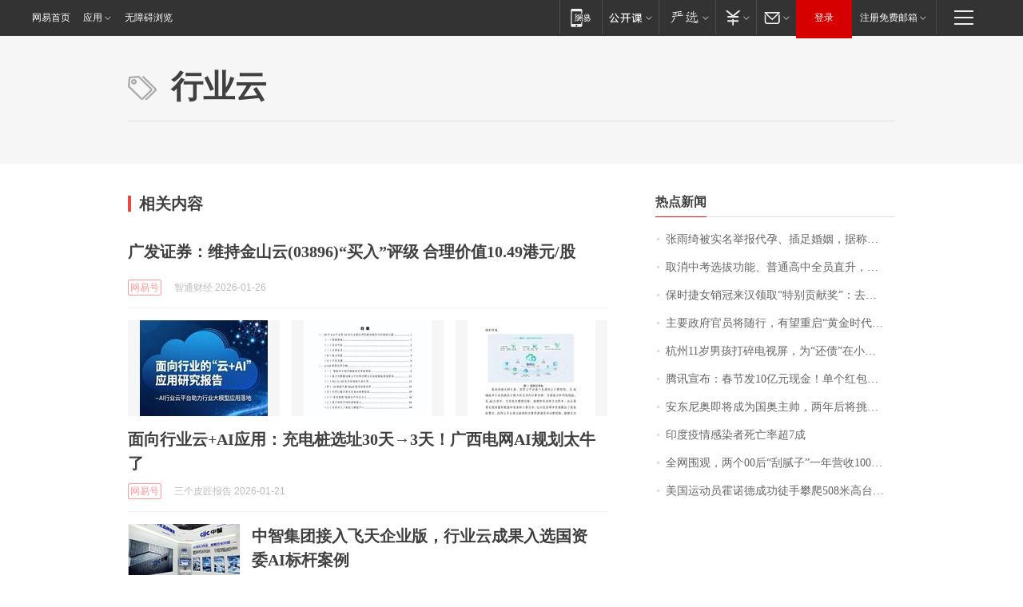

--- FILE ---
content_type: application/x-javascript
request_url: https://news.163.com/special/00015BLB/keywordindex_hot.js?_=1769437144871&callback=callback
body_size: 1190
content:
callback({
date: "2026-01-26 22:15:57",
news:[
		        	{
		"title":"\u5F20\u96E8\u7EEE\u88AB\u5B9E\u540D\u4E3E\u62A5\u4EE3\u5B55\u3001\u63D2\u8DB3\u5A5A\u59FB\uFF0C\u636E\u79F0\u5DF2\u9000\u51FA\u8FBD\u5B81\u6625\u665A\uFF1B\u524D\u592B\u8881\u5DF4\u5143\u524D\u59BB\u65F6\u9694\u0031\u5E74\u516C\u5E03\u8B66\u65B9\u8C03\u67E5\u7ED3\u679C",
        "time":"2026.01.26 22:00:00",
		"link":"https://www.163.com/dy/article/KK6KB42305561G0D.html",
	}
      	         ,
        	{
		"title":"\u53D6\u6D88\u4E2D\u8003\u9009\u62D4\u529F\u80FD\u3001\u666E\u901A\u9AD8\u4E2D\u5168\u5458\u76F4\u5347\uFF0C\u6D59\u6C5F\u5D4A\u6CD7\u6559\u6539\u7EC6\u8282\u62AB\u9732",
        "time":"2026.01.26 22:00:00",
		"link":"https://www.163.com/dy/article/KK538FUU0514R9P4.html",
	}
      	         ,
        	{
		"title":"\u4FDD\u65F6\u6377\u5973\u9500\u51A0\u6765\u6C49\u9886\u53D6\u201C\u7279\u522B\u8D21\u732E\u5956\u201D\uFF1A\u53BB\u5E74\u5356\u51FA\u0031\u0039\u0032\u53F0\u8F66\u8FDE\u7EED\u4E09\u5E74\u8749\u8054\u9500\u51A0\uFF0C\u8D85\u0036\u0030\u0025\u662F\u5973\u987E\u5BA2\uFF0C\u4ECA\u5E74\u6CA1\u6709\u5B9A\u76EE\u6807",
        "time":"2026.01.26 22:00:00",
		"link":"https://www.163.com/dy/article/KK2C79QH053469LG.html",
	}
      	         ,
        	{
		"title":"\u4E3B\u8981\u653F\u5E9C\u5B98\u5458\u5C06\u968F\u884C\uFF0C\u6709\u671B\u91CD\u542F\u201C\u9EC4\u91D1\u65F6\u4EE3\u201D\u5BF9\u8BDD\uFF0C\u82F1\u56FD\u671F\u5F85\u9996\u76F8\u8BBF\u534E\u201C\u5F00\u65B0\u7BC7\u201D",
        "time":"2026.01.26 22:00:00",
		"link":"https://www.163.com/dy/article/KK6AG7IB0514R9OJ.html",
	}
      	         ,
        	{
		"title":"\u676D\u5DDE\u0031\u0031\u5C81\u7537\u5B69\u6253\u788E\u7535\u89C6\u5C4F\uFF0C\u4E3A\u201C\u8FD8\u503A\u201D\u5728\u5C0F\u533A\u521B\u4E1A\uFF0C\u4E0D\u5230\u0032\u4E2A\u6708\u8D5A\u4E86\u0036\u0030\u0030\u0030\u5143\uFF01\u7F51\u53CB\uFF1A\u600E\u4E48\u6837\u624D\u80FD\u6210\u4E3A\u4F60\u7684\u5BA2\u6237\uFF1F",
        "time":"2026.01.26 22:00:00",
		"link":"https://www.163.com/dy/article/KK4TDFUO051492LM.html",
	}
      	         ,
        	{
		"title":"\u817E\u8BAF\u5BA3\u5E03\uFF1A\u6625\u8282\u53D1\u0031\u0030\u4EBF\u5143\u73B0\u91D1\uFF01\u5355\u4E2A\u7EA2\u5305\u6700\u9AD8\u8FBE\u0031\u4E07\u5143\uFF0C\u53EF\u76F4\u63A5\u63D0\u73B0\u5230\u5FAE\u4FE1",
        "time":"2026.01.26 22:00:00",
		"link":"https://www.163.com/dy/article/KK54GAVA0512B07B.html",
	}
      	         ,
        	{
		"title":"\u5B89\u4E1C\u5C3C\u5965\u5373\u5C06\u6210\u4E3A\u56FD\u5965\u4E3B\u5E05\uFF0C\u4E24\u5E74\u540E\u5C06\u6311\u6218\u0034\u0030\u5E74\u9B54\u5492",
        "time":"2026.01.26 22:00:00",
		"link":"https://www.163.com/dy/article/KK4GJ3JP0514R9P4.html",
	}
      	         ,
        	{
		"title":"\u5370\u5EA6\u75AB\u60C5\u611F\u67D3\u8005\u6B7B\u4EA1\u7387\u8D85\u0037\u6210",
        "time":"2026.01.26 22:00:00",
		"link":"https://www.163.com/dy/article/KK55BR170001899O.html",
	}
      	         ,
        	{
		"title":"\u5168\u7F51\u56F4\u89C2\uFF0C\u4E24\u4E2A\u0030\u0030\u540E\u201C\u522E\u817B\u5B50\u201D\u4E00\u5E74\u8425\u6536\u0031\u0030\u0030\u591A\u4E07\uFF01\u6CA1\u4E0A\u8FC7\u5927\u5B66\uFF0C\u4ED6\u4EEC\u7684\u68A6\u60F3\u662F\u201C\u753B\u904D\u5168\u7403\u201D",
        "time":"2026.01.26 22:00:00",
		"link":"https://www.163.com/dy/article/KK54MUUB051492LM.html",
	}
      	         ,
        	{
		"title":"\u7F8E\u56FD\u8FD0\u52A8\u5458\u970D\u8BFA\u5FB7\u6210\u529F\u5F92\u624B\u6500\u722C\u0035\u0030\u0038\u7C73\u9AD8\u53F0\u5317\u0031\u0030\u0031\uFF0C\u8017\u65F6\u7EA6\u0031\u5C0F\u65F6\u0033\u0031\u5206\u949F",
        "time":"2026.01.26 22:00:00",
		"link":"https://www.163.com/dy/article/KK49AUGI0534P59R.html",
	}
      ],
photos: [
		]
})